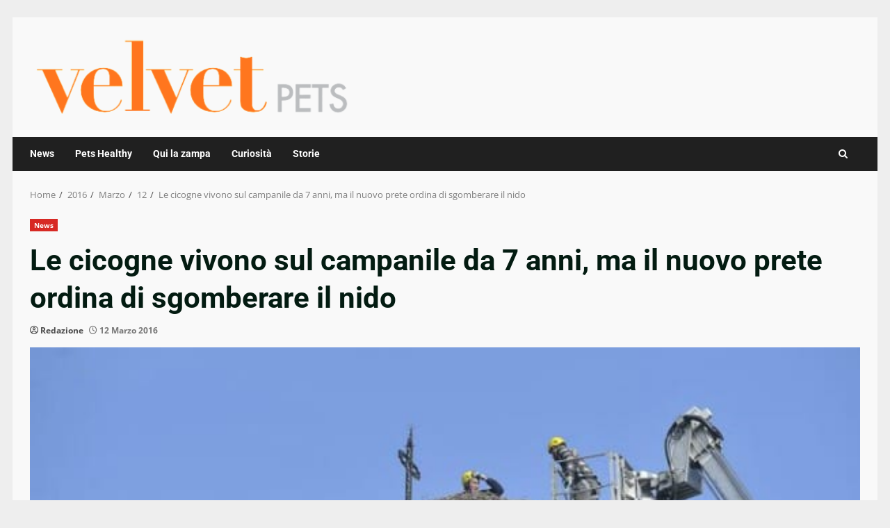

--- FILE ---
content_type: text/css
request_url: https://www.velvetpets.it/wp-content/cache/fvm/min/1767957354-css84c2d5c440de3e113f85e3f75b2990202b65b3547b8889966a790ef0c6109.css
body_size: 360
content:
@charset "UTF-8";
/* https://www.velvetpets.it/wp-content/themes/darknews/assets/sidr/css/jquery.sidr.dark.css?ver=6.9 */
.sidr{background:#fff;display:block;position:fixed;top:0;height:100%;z-index:999999;width:320px;overflow-x:hidden;overflow-y:auto}.sidr .sidr-inner{padding:0 0 15px}.sidr.right{left:auto;right:-320px}.sidr.left{left:-320px;right:auto}.sidr{padding-left:15px;padding-right:15px}@media only screen and (min-width:992px){body.sidr-open:before{content:"";left:0;top:0;z-index:102;width:100%;height:100%;position:fixed;cursor:pointer;-webkit-transition:visibility 0s,opacity 0.4s linear;transition:visibility 0s,opacity 0.4s linear;visibility:visible;opacity:1;background-color:#fff;background-color:rgba(255,255,255,.54)}}.sidr-class-sidr-button-close{font-size:30px;text-align:right;display:block}